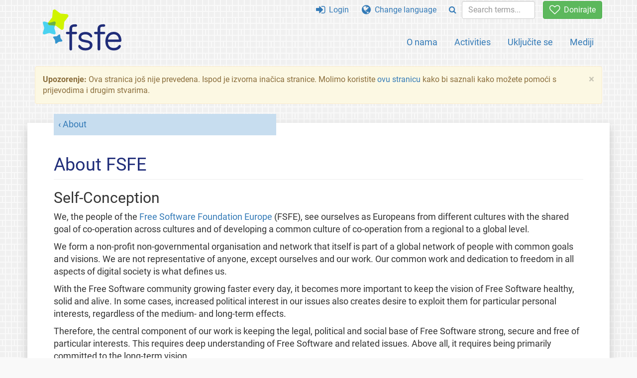

--- FILE ---
content_type: text/html; charset=UTF-8
request_url: https://fsfe.org/about/principles.hr.html
body_size: 5050
content:
<!DOCTYPE html>
<html lang="hr" class="hr no-js
      "><head><meta http-equiv="Content-Type" content="text/html; charset=utf-8"><meta name="robots" content="noindex"><meta name="viewport" content='width=device-width, initial-scale=1.0"'><meta http-equiv="X-UA-Compatible" content="IE=edge"><link rel="stylesheet" media="all" href="/look/main.css?20230215" type="text/css"><link rel="stylesheet" media="print" href="/look/print.css" type="text/css"><link rel="icon" href="/graphics/fsfe.ico" type="image/x-icon"><link rel="apple-touch-icon" href="/graphics/touch-icon.png" type="image/png"><link rel="apple-touch-icon-precomposed" href="/graphics/touch-icon.png" type="image/png"><link rel="alternate" title="FSFE " href="/news/news.hr.rss" type="application/rss+xml"><link rel="alternate" title="FSFE " href="/events/events.hr.rss" type="application/rss+xml"><link type="text/html" rel="alternate" hreflang="de" lang="de" href="/about/principles.de.html" title="Deutsch"><link type="text/html" rel="alternate" hreflang="en" lang="en" href="/about/principles.en.html" title="English"><link type="text/html" rel="alternate" hreflang="fr" lang="fr" href="/about/principles.fr.html" title="Français"><link type="text/html" rel="alternate" hreflang="nl" lang="nl" href="/about/principles.nl.html" title="Nederlands"><link type="text/html" rel="alternate" hreflang="pt" lang="pt" href="/about/principles.pt.html" title="Português"><link type="text/html" rel="alternate" hreflang="ru" lang="ru" href="/about/principles.ru.html" title="Русский"><meta name="description" content="More information about FSFE, including, principles, decision making and structure."><meta name="fediverse:creator" content="@fsfe@mastodon.social"><meta name="twitter:card" content="summary"><meta name="twitter:site" content="@fsfe"><meta name="twitter:image" content="https://fsfe.org/graphics/logo-text_square.png"><meta name="twitter:title" content="About Free Software Foundation Europe - FSFE"><meta name="twitter:description" content="More information about FSFE, including, principles, decision making and structure."><meta property="og:type" content="article"><meta property="og:site_name" content="FSFE - Free Software Foundation Europe"><meta property="og:image" content="https://fsfe.org/graphics/logo-text_square.png"><meta property="og:locale" content="hr"><meta property="og:url" content="https://fsfe.org/about/principles.html"><meta property="og:title" content="About Free Software Foundation Europe - FSFE"><meta property="og:description" content="More information about FSFE, including, principles, decision making and structure."><script src="/scripts/thirdparty/jquery.min.js"></script><script src="/scripts/thirdparty/modernizr.custom.65251.js"></script><title>About Free Software Foundation Europe - FSFE</title><meta content="co-operation across cultures digital society freedom political interest democracy transparency pluralism consistency reliability focus self-conception principles decision making structure consensus compromise"></head><body><!--This file was generated by an XSLT script. Please do not edit.--><nav id="translations" class="alert"><a class="close" data-toggle="collapse" data-target="#translations" href="#">
          ×
        </a><a class="contribute-translation" href="/contribute/translators/index.hr.html">Želite prevesti ovu stranicu?</a><ul><li><a href="/about/principles.de.html">Deutsch</a></li><li><a href="/about/principles.en.html">English</a></li><li><a href="/about/principles.fr.html">Français</a></li><li><a href="/about/principles.nl.html">Nederlands</a></li><li><a href="/about/principles.pt.html">Português</a></li><li><a href="/about/principles.ru.html">Русский</a></li></ul></nav><header id="top"><div id="masthead"><a id="logo" aria-label="FSFE Logo" href="/"><span>Free Software Foundation Europe</span></a></div><nav id="menu"><p>Go to:</p><ul id="direct-links"><li id="direct-to-menu-list"><a href="#menu-list">Menu</a></li><li id="direct-to-content"><a href="#content">Content</a></li><li id="direct-to-page-info"><a href="#page-info">Page info</a></li></ul><input type="checkbox" id="burger"><label for="burger"><i class="fa fa-bars fa-lg"></i></label><div id="menu-list"><ul><li id="menu-donate"><a href="https://my.fsfe.org/donate?referrer=https://fsfe.org/about/principles.html"><i class="fa fa-heart-o fa-lg"></i> Donirajte</a></li></ul><ul id="menu-sections"><li><a href="/about/about.hr.html">O nama</a></li><li><a href="/activities/activities.hr.html">Activities</a></li><li><a href="/contribute/contribute.hr.html">Uključite se</a></li><li class="visible-xs"><a href="/news/news.hr.html">Latest News</a></li><li class="visible-xs"><a href="/events/events.hr.html">Upcoming Events</a></li><li class="visible-xs"><a href="/news/podcast.hr.html">Podcast</a></li><li><a href="/press/press.hr.html">Mediji</a></li></ul><ul><li><a href="https://my.fsfe.org/"><i class="fa fa-sign-in fa-lg"></i> Login</a></li><li id="menu-translations"><a href="#translations" data-toggle="collapse" data-target="#translations"><i class="fa fa-globe fa-lg"></i> Change language</a></li><li id="menu-search-box"><form method="GET" action="/search/search.hr.html"><div class="input-group"><div class="input-group-btn"><button class="btn btn-primary" type="submit" aria-label="Search"><i class="fa fa-search"></i></button></div><input placeholder="Search terms..." type="text" name="q" size="10" class="form-control"></div></form></li></ul></div></nav></header><div id="notifications"><div class="alert warning yellow"><a class="close" data-dismiss="alert" href="#" aria-hidden="true">
            ×
          </a><p><strong>Upozorenje: </strong>
    Ova stranica još nije prevedena. Ispod je izvorna inačica stranice.
    Molimo koristite <a href="/contribute/contribute.hr.html">ovu stranicu</a>
    kako bi saznali kako možete pomoći s prijevodima i drugim stvarima.
  </p></div><div id="infobox"></div></div><main><div id="content" lang="en"><p id="category"><a href="/about/about.hr.html">About</a></p><h1 id="id-about-fsfe">About FSFE</h1><h2 id="id-self-conception">Self-Conception</h2><p>We, the people of the <a href="/index.hr.html">Free Software
Foundation Europe</a> (FSFE), see ourselves as Europeans from
different cultures with the shared goal of co-operation across
cultures and of developing a common culture of co-operation from a
regional to a global level.</p><p>We form a non-profit non-governmental organisation and network that
itself is part of a global network of people with common goals and
visions. We are not representative of anyone, except ourselves and our
work. Our common work and dedication to freedom in all aspects of
digital society is what defines us.</p><p>With the Free Software community growing faster every day, it
becomes more important to keep the vision of Free Software healthy,
solid and alive. In some cases, increased political interest in our
issues also creates desire to exploit them for particular personal
interests, regardless of the medium- and long-term effects.</p><p>Therefore, the central component of our work is keeping the legal,
political and social base of Free Software strong, secure and free of
particular interests. This requires deep understanding of Free
Software and related issues. Above all, it requires being primarily
committed to the long-term vision.</p><p>We understand this sometimes means having to accept short-term or
even medium-term disadvantages in order to remain true to our
principles, which may be hard to communicate and occasionally even
unpopular.</p><h3 id="id-principles">Principles</h3><p>We feel strongly committed to the principles of democracy,
transparency, pluralism, consistency, reliability and focus.</p><p>In the light of substantial legal responsibilities and the need to
remain decisive even in difficult times, our structure aims to
implement the above principles as well as possible.</p><h3 id="id-structural-overview">Structural Overview</h3><p>Voluntary work and contribution
is the fundamental on which everything rests. Different levels of
involvement exist; level of involvement is primarily a personal
decision.</p><p>Everyone is welcome to occasionally, regularly or permanently
participate in the activities of the Free Software Foundation Europe
(FSFE) and make its activities their own.</p><p>If you wish to become part of the Free Software Foundation Europe, you
can join one of our teams -- either geographically or by focus --
and take responsibility to work and act in the name of the FSFE. </p><p>The country-based teams are generally co-ordinated by the members
of the association (see below) responsible for these countries. The
other teams are either co-ordinated by members of the association,
members of the teams or members of an associated organisation (see
below).</p><p>If you wish to become part of the Free Software Foundation Europe,
but do not have the time to do work, you might also choose to <a href="https://my.fsfe.org/donate">make a donation to FSFE</a> or become a <a href="https://my.fsfe.org/donate">fellow</a> of the FSFE.
</p><p>If your association pursues similar goals to those of the Free
Software Foundation Europe and wishes to establish formal
co-operation, it can become an <a href="/about/associates/index.hr.html">associate
organisation</a> of the FSFE, thus becoming part of the FSFE
network.</p><p>The skeleton of the Free Software Foundation Europe is the formal
and legally established <a href="/about/legal/index.hr.html">association</a>.
Membership in this association
requires the highest commitment, measured in years of dedication and
the responsibility to put long-term consensus over personal
opinion.</p><p>The FSFE association is fundamentally democratic. All parts of the
FSFE - members of the association, members of the teams, as well as
<a href="https://my.fsfe.org/donate">fellows</a> and members of associate
organisations - are welcome to actively take part in the decision
making process for the areas of work they participate in.</p><p>Members of the association are often proposed by other members, or
propose themselves.
They are
then approved by the general assembly of the FSFE association.</p><p>Although voluntary contributions in terms of work and resources are
the grounds of our work, we recognise that some of these tasks cannot
be undertaken as part-time activities and therefore require full-time
work.</p><p>Employees of the association are held to the highest standard and
often take on tasks such as coordination of our activities, which
would be difficult to do as a volunteer.</p><p>The main criterion for any employment are the needs of the Free
Software Foundation Europe in terms of successfully pursuing its
goals. Whenever possible, we try to hire a person for each job that
has already done the job without getting paid - either within the
FSFE structures or outside - because knowledge, dedication and
initiative are virtues of the FSFE.</p><p>Ideally we will allow someone to dedicate themselves fully to a task
that was already important enough to them to contribute much of their
available resources.</p><h3 id="id-decision-processes">Decision Processes</h3><p>The people of the Free Software Foundation Europe believe in
consensus. We also believe it is occasionally necessary to make quick and
decisive actions. Our working teams, both geographical and focus
teams, are encouraged to act within their area. The FSFE
association also has an executive council which can act quickly and
the composition of which is determined, monitored and controlled
through votes of the members.</p><p>This approach was adopted in search of a structure that will allow
transparency, pluralism and participation, at the same time remaining
as lightweight as possible. It also encourages participants in our
working teams to act autonomously and to seek participation in the
teams acting in areas of their interest.</p><p>It ensures the possibility of participation by all parts of FSFE,
allowing the Free
Software Foundation Europe to act quickly when necessary and maintain
a strong organisational long-term consistency.</p></div></main><aside id="followup" class="subscribe-nl"><h2>Subscribe to our email updates</h2><p>Our experts inform you about current news, events, activities, and how you can contribute.<span style="font-size:0.8em">
              (<a href="/about/legal/imprint.hr.html#id-privacy-policy"><span style="color:white; text-decoration: underline;">Privacy Policy</span></a>)
            </span></p><form class="form-inline" id="formnl" name="formnl" method="POST" action="https://my.fsfe.org/subscribe"><input type="hidden" name="language" value="en"><input type="input" style="display: none !important" name="password" tabindex="-1" autocomplete="off"><input id="yourname" name="name" type="text" required="required" placeholder="Your Name"><input id="email" name="email1" type="email" required="required" placeholder="Email Address"><fsfe-cd-referrer-input></fsfe-cd-referrer-input><input type="hidden" name="wants_info" value="yes"><input type="hidden" name="wants_newsletter_info" value="yes"><input type="hidden" name="category" value="i"><input id="submit" type="submit" value="Pretplati se"></form></aside><nav id="direct-to-top"><a href="#top">Go to the top</a></nav><footer><div id="footer-social-media"><div><p class="share-buttons footer"><a href="https://mastodon.social/@fsfe"><img src="/graphics/services/mastodon.png" alt="Mastodon" title="Mastodon"></a><a href="https://media.fsfe.org/a/fsfe/videos"><img src="/graphics/services/peertube.png" alt="Peertube" title="Peertube"></a></p></div></div><div id="page-info"><div><p>Copyright © 2001-2026 <a href="/">Free Software Foundation Europe</a>.</p><p>
    Except as otherwise noted, the content of this particular page is licensed under the <a href="https://creativecommons.org/licenses/by-sa/4.0/">Creative Commons Attribution Share-Alike 4.0 License (CC-BY-SA 4.0)</a>.
    For more information, please refer to our website content <a href="/about/license-policy.hr.html">licensing policy</a>.
  </p></div><div><p><a href="/about/contact.hr.html">Kontaktirajte nas</a></p><p><a href="/about/jobs/index.hr.html">Jobs</a></p><p><a href="/about/legal/imprint.hr.html">Imprint</a></p><p><a href="/about/legal/imprint.hr.html#id-privacy-policy">Privacy Policy</a></p><p><a href="/about/transparency-commitment.hr.html">Transparency Commitment</a></p><p><a href="/about/js-licences.hr.html" data-jslicense="1">JavaScript Licences</a></p></div><div><p><a rel="nofollow" href="https://git.fsfe.org/FSFE/fsfe-website/src/branch/master/fsfe.org/about/principles.en.xhtml">Izvorni kôd</a></p><p><a href="/contribute/web/web.hr.html">Contribute to the Web team</a></p><p><a href="/contribute/translators/translators.hr.html">Želite prevesti ovu stranicu?</a></p><p></p></div></div></footer><script src="/scripts/thirdparty/bootstrap.custom.js"></script></body></html>
